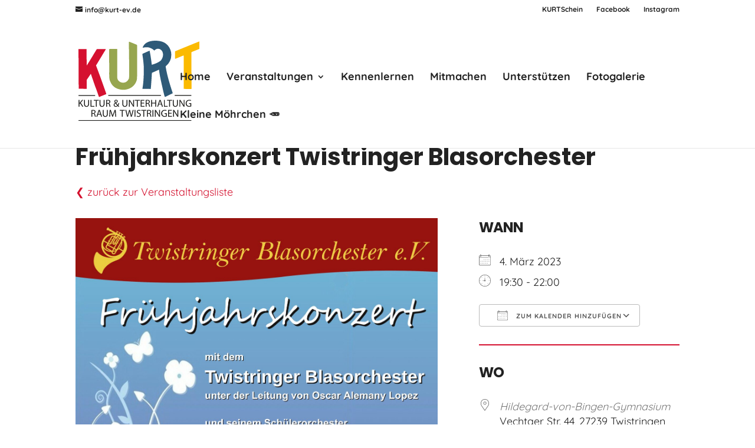

--- FILE ---
content_type: text/css
request_url: https://kurt-ev.de/wp-content/plugins/LocalFontsPlugin/assets/css/LocalFontsPlugin.css?ver=6.9
body_size: 386
content:
/* quicksand-regular - latin */
@font-face {
    font-family: 'Quicksand';
    font-style: normal;
    font-weight: 400;
    src: url('../fonts/quicksand-v28-latin-regular.eot');
    /* IE9 Compat Modes */
    src: local(''), url('../fonts/quicksand-v28-latin-regular.eot?#iefix') format('embedded-opentype'), /* IE6-IE8 */
    url('../fonts/quicksand-v28-latin-regular.woff2') format('woff2'), /* Super Modern Browsers */
    url('../fonts/quicksand-v28-latin-regular.woff') format('woff'), /* Modern Browsers */
    url('../fonts/quicksand-v28-latin-regular.ttf') format('truetype'), /* Safari, Android, iOS */
    url('../fonts/quicksand-v28-latin-regular.svg#Quicksand') format('svg');
    /* Legacy iOS */
}

/* quicksand-700 - latin */
@font-face {
    font-family: 'Quicksand';
    font-style: normal;
    font-weight: 700;
    src: url('../fonts/quicksand-v28-latin-700.eot');
    /* IE9 Compat Modes */
    src: local(''), url('../fonts/quicksand-v28-latin-700.eot?#iefix') format('embedded-opentype'), /* IE6-IE8 */
    url('../fonts/quicksand-v28-latin-700.woff2') format('woff2'), /* Super Modern Browsers */
    url('../fonts/quicksand-v28-latin-700.woff') format('woff'), /* Modern Browsers */
    url('../fonts/quicksand-v28-latin-700.ttf') format('truetype'), /* Safari, Android, iOS */
    url('../fonts/quicksand-v28-latin-700.svg#Quicksand') format('svg');
    /* Legacy iOS */
}

/* poppins-regular - latin */
@font-face {
    font-family: 'Poppins';
    font-style: normal;
    font-weight: 400;
    src: url('../fonts/poppins-v19-latin-regular.eot');
    /* IE9 Compat Modes */
    src: local(''), url('../fonts/poppins-v19-latin-regular.eot?#iefix') format('embedded-opentype'), /* IE6-IE8 */
    url('../fonts/poppins-v19-latin-regular.woff2') format('woff2'), /* Super Modern Browsers */
    url('../fonts/poppins-v19-latin-regular.woff') format('woff'), /* Modern Browsers */
    url('../fonts/poppins-v19-latin-regular.ttf') format('truetype'), /* Safari, Android, iOS */
    url('../fonts/poppins-v19-latin-regular.svg#Poppins') format('svg');
    /* Legacy iOS */
}

/* poppins-700 - latin */
@font-face {
    font-family: 'Poppins';
    font-style: normal;
    font-weight: 700;
    src: url('../fonts/poppins-v19-latin-700.eot');
    /* IE9 Compat Modes */
    src: local(''), url('../fonts/poppins-v19-latin-700.eot?#iefix') format('embedded-opentype'), /* IE6-IE8 */
    url('../fonts/poppins-v19-latin-700.woff2') format('woff2'), /* Super Modern Browsers */
    url('../fonts/poppins-v19-latin-700.woff') format('woff'), /* Modern Browsers */
    url('../fonts/poppins-v19-latin-700.ttf') format('truetype'), /* Safari, Android, iOS */
    url('../fonts/poppins-v19-latin-700.svg#Poppins') format('svg');
    /* Legacy iOS */
}

--- FILE ---
content_type: text/css
request_url: https://kurt-ev.de/wp-content/themes/divi-child/style.css?ver=4.27.5
body_size: 3999
content:
/*
 Theme Name:     Divi Child
 Template:       Divi
*/


/* =Theme customization starts here
------------------------------------------------------- */

:root {
    --font-family: 'Quicksand', sans-serif;
    --font-family-headline: 'Poppins', sans-serif;
    --base-color-red: #d51130;
    --base-color-blue: #2e5a78;
    --base-color-green: #97a64f;
    --base-color-yellow: #fbba00;
    --text-color: #222;
  }

body {
	font-family: var(--font-family);
}

#top-header .container {
    padding-top: 0;
}

#et-info, #et-secondary-menu>ul>li a {
    padding: 10px 0 0 0;
}

#et-secondary-nav li {
    margin-right: 20px;
}

body:not(.et-tb) #main-content .container, body:not(.et-tb-has-header) #main-content .container {
    padding-top: 30px;
    padding-bottom: 60px;
}

#logo-kleine-moehrchen {
    position: relative;
    top: 30px;
    margin-left: 10px;
}

#logo-kleine-moehrchen img {
    width: auto;
    height: 68px;
}

@media (max-width: 1200px) {
    .et_pb_svg_logo #logo {
        max-width: none !important;
        height: 43px !important;
    }
    #logo-kleine-moehrchen {
        top: 17px;
    }
    #logo-kleine-moehrchen img {
        height: 43px;
    }
}

#main-header.et-fixed-header #logo-kleine-moehrchen {
    top: 11px !important;
}

#main-header.et-fixed-header #logo-kleine-moehrchen img {
    height: 32px !important;
}

/*** Take out the divider line between content and sidebar ***/
#main-content .container:before {
    background: none;
}

/*** Hide Sidebar ***/
#sidebar {
    display:none;
}

/*** Expand the content area to fullwidth ***/
@media (min-width: 981px) {
    #left-area {
        width: 100%;
        padding: 23px 0px 0px !important;
        float: none !important;
    }
}

body #main-header, body #et-top-navigation {
    font-family: var(--font-family);
    font-weight: bold;
}

.nav li ul {
	padding: 10px 0;
	margin-top: -30px;
}

#top-menu li li a {
	padding: 6px 0;
    width: 240px;
    font-weight: normal;
}

html body h1, html body h2, html body h3, html body h4, html body  h5, html body h6 {
	font-family: var(--font-family-headline);
	font-weight: bold !important;
}

.et-l--footer .sub-menu {
	display: none !important;
}

.et-l--footer .et-menu .menu-item-has-children > a:first-child::after {
	display: none;
}

.et_pb_menu .et_pb_menu__menu {
    flex: 0 !important;
}

.mobile_menu_bar::before, .mobile_menu_bar::after, #top-menu li.current-menu-ancestor > a, #top-menu li.current-menu-item > a {
	color: #d4112f;
}

.et_mobile_menu {
	border-color: #d4112f;
}

body h1, body h1.et_pb_contact_main_title, body .et_pb_title_container h1 {
    font-size: 40px;
}

.back {
    margin-top: -10px;
    margin-bottom: 30px;
}

.button-primary, .btn-primary {
    font-size: 18px;
    background-color: #d4112f;
    color: #ffffff;
    border-width: 0px!important;
    border-radius: 35px;
    font-weight: bold;
    font-style: normal;
    text-transform: none;
    text-decoration: none;
    padding-top: 10px;
    padding-right: 40px;
    padding-bottom: 10px;
    padding-left: 40px;
    box-shadow: 0px 12px 18px -6px rgb(0 0 0 / 12%);
    transition: all 300ms ease 0ms;
    display: inline-block;
    border: 2px solid;
    line-height: 1.7em!important;
    transition-property: all!important;
    height: auto;
}

.button-primary:hover, .btn-primary:hover {
    color: #000000!important;
    background-color: #fbb900;
    border: 2px solid transparent;
}

.img-scale-fix img {
	transform: scale(1.05);
}

@media (max-width: 600px) {
    body h1, body h1.et_pb_contact_main_title, body .et_pb_title_container h1 {
        font-size: 30px;
    }
	body .et_pb_text_0 h1 {
		font-size: 30px;
	}
	body h2, body .product .related h2, body .et_pb_column_1_2 .et_quote_content blockquote p {
		font-size: 26px;
	}
	body h3 {
		font-size: 26px;
	}
	body .et_pb_button {
		padding-left: 20px !important;
		padding-right: 20px !important;
	}
	body .et_pb_column--with-menu {
		display: none;
	}
	.home-first-row {
		display: flex;
		flex-direction: column-reverse;
	}
    .et_pb_row {
        width: 88%;
    }
}


/******************************************************* */
/* Events Manager */
/******************************************************* */

.em {
	--font-family: 'Quicksand', sans-serif;
    --font-size: 18px;
	--accent-hue: 351;
    --accent-s: 85%;
    --accent-l: 45%;
    --default-color: #222;
    --line-height: 1.6em;
}

.em.em-calendar {
    --nav-color: var(--text-color);
    --nav-border: 1px solid #ccc;
    --nav-background: none;
    --event-border-color: #ccc;
    --event-background-color: #ccc;
    --event-color: #fff;
    --header-border: 1px solid #ccc;
    --header-background: transparent;
    --header-color: var(--text-color);
    --date-box-border: 1px solid #ccc;
    --date-color: var(--text-color);
    --date-background: #fff;
    --date-border-color: var(--base-color-red);
    --date-border: 1px solid var(--date-border-color);
    --date-today-color: #fff;
    --date-today-background: #aaa;
    --date-today-border: 1px solid #ccc;
    --date-more-color: var(--nav-color);
    --calendar-background: #fff;
    --counter-background: #F36752;
}

.em.pixelbones h1, .em.pixelbones h2, .em.pixelbones h3, .em.pixelbones h4, .em.pixelbones h5, .em.pixelbones h6 {
    font-weight: bold !important;
    margin-bottom: 15px !important;
}

.em.em-list {
    grid-gap: 0;
}

.em.em-list .em-item .em-item-info {
    padding: 0 0 0 26px;
    border-left: 4px solid var(--base-color-red) !important;
}

.em.em-list .em-item {
	border-top: solid 2px #000;
    border-top: solid 1px #ccc;
    padding: 40px 0;
}

.em.em-list .em-item .em-item-info h3.em-item-title a:hover {
    text-decoration: underline;
}

.em.em-list .em-item .em-item-image {
    padding-right: 30px;
    line-height: 0;
}

.em.em-list .em-item .em-flag {
    display: inline-block;
    font-size: 11px;
    padding: 4px 10px;
    text-transform: uppercase;
    border-radius: 3px;
    margin-right: 10px;
    font-weight: normal;
    position: relative;
    top: -5px;
    letter-spacing: normal;
}

.em.em-list .em-item .em-flag.is-kurt {
    background: var(--base-color-red);
    color: #fff;
}

.em.em-list .em-item .em-flag.is-private {
    background: var(--base-color-yellow);
    color: var(--text-color);
}

.em.em-list .em-item .em-item-info .em-item-meta {
    font-size: 16px;
    line-height: 1.3em;
}

.em.em-list .em-item .em-item-info .em-item-desc {
    position: relative;
    top: -10px;
}

.em.em-list.size-small .em-item {
    border: 0;
    padding: 15px;
    box-shadow: none;
    background: #f0f0f0;
    border-radius: 10px;
}

.em.em-item .em-item-meta .em-item-meta-line, .em.em-list .em-item .em-item-meta .em-item-meta-line, .em.em-list-widget .em-item .em-item-meta .em-item-meta-line {
    line-height: 140%;
}

.em.em-item .em-item-image img, .em.em-list .em-item .em-item-image img {
    padding: 0;
}

.em.em-item.em-item-single .em-item-header {
    display: grid;
    grid-template-columns: 60% auto;
    grid-gap: 70px;
}

.em.em-item.em-item-single .em-item-image {
    order: 1;
    height: auto;
    margin-bottom: 40px;
}

.em.em-item.em-item-single .em-item-image img {
    padding: 0 !important;
    border: 0 !important;
}

.em.em-item.em-item-single .em-item-meta {
    display: block;
}

.em.em-item.em-item-single .em-item-meta > section {
    flex: none;
}

.em.em-item.em-item-single .em-item-meta > section + section {
    border-top: solid 2px var(--base-color-red);
    padding-top: 30px;
    margin-top: 30px;
}

.em.em-item.em-item-single .em-item-meta > section section {
    margin-bottom: 0;
}

.em.em-item.em-item-single .em-item-meta h3 {
    font-size: calc(var(--font-size) + 6px)!important;
    font-weight: bold;
    text-transform: normal;
}

@media (max-width: 599px) {
    .em.em-list {
        grid-gap: 25px;
    }
    .em.em-list.size-small .em-item .em-item-info {
        border: 0;
        padding: 0;
    }
    .em.pixelbones h3 {
        font-size: calc(var(--font-size) + 8px)!important;
        margin-bottom: 15px !important;
    }
}

@media (min-width: 600px) {
	.em.pixelbones h3 {
    	font-size: calc(var(--font-size) + 8px)!important;
        margin-bottom: 20px !important;
	}
}

.em.em-calendar .em-cal-head>div {
    font-family: var(--font-family-headline);
    font-weight: bold;
}

.em.em-calendar .em-cal-body .em-cal-day .em-cal-day-date.em-cal-day-date a, .em.em-calendar .em-cal-body .em-cal-day .em-cal-day-date.em-cal-day-date span {
    font-family: var(--font-family-headline);
    font-weight: bold;
    line-height: 140%;
}

.em.em-calendar .em-cal-body .em-cal-day.eventful .em-cal-day-date a, .em.em-calendar .em-cal-body .em-cal-day.eventful-post .em-cal-day-date a, .em.em-calendar .em-cal-body .em-cal-day.eventful-pre .em-cal-day-date a {
    color: var(--base-color-red) !important;
}

.em.em-calendar .em-cal-body.event-style-pill .em-cal-event>div {
    line-height: 140%;
}

.em.em-calendar .em-cal-body .em-cal-day.eventful .em-cal-day-date a, .em.em-calendar .em-cal-body .em-cal-day.eventful-post .em-cal-day-date a, .em.em-calendar .em-cal-body .em-cal-day.eventful-pre .em-cal-day-date a {
    border: solid 1px var(--base-color-red) !important;
}

.em-modal-popup .em-item-name {
    font-family: var(--font-family-headline);
    font-weight: bold;
}

.em-modal-popup .em-item-meta {
    font-size: 0.8em;
    line-height: 150%;
}

.em-osm-map.leaflet-container {
    width: 100% !important;
    height: 500px !important;
}

.em-location-page {
    display: grid;
    grid-template-columns: 40% 60%;
    grid-gap: 60px;
}

.em-location-content section + section {
    margin-top: 30px;
}

.em-event-editor {
    font-size: 1rem;
}

section.em-event-editor-section:not(.event-form-submit), .event-form-details {
    background: #f5f5f5;
    padding: 30px;
}

.em-event-editor-section.event-form-image {

}

.em-event-editor .event-form-where, .em-event-editor .event-form-bookings {
    display: none;
}

.em-event-editor > section + section {
    margin-top: 30px;
}

.em-event-editor h3 {
    font-size: 1.2rem;
    margin-bottom: 10px;
}

.em-event-editor input[type="text"], .em-event-editor textarea {
    padding: 5px 8px;
    font-size: 1rem;
    width: 100%;
}

.em-event-editor .em-event-dates label {
    display: block;
}

.em-event-editor input.em-date-input {
    width: 230px;
}

.em-event-editor input.em-time-input {
    width: 100px;
}

.em-event-editor input[type="checkbox"] {
    width: 20px;
    height: 20px;
    position: relative;
    bottom: -5px;
}

.em-event-editor .input {
    font-size: 1rem;
}

.em-event-editor #event-date-explanation {
    display: block;
    margin-top: 5px;
    color: #888;
    font-size: 0.85rem;
}

.em-event-editor .input > div + div {
    margin-top: 10px;
}

.em-event-editor .em-time-range fieldset {
    margin-bottom: 10px;
}

.em-event-editor .event-extra-details {
    margin-top: 20px;
}

.input-field-data_privacy_consent {
    margin-top: 30px;
}

.event-form-submit {
    padding: 0 !important;
    background: none !important;
    margin-top: 30px;
}


/******************************************************* */
/* FooGallery */
/******************************************************* */

.foogallery-album-gallery-list .foogallery-pile h3 {
	font-size: 20px;
	padding: 10px 5px 0 5px;
	opacity: 1;
}

.foogallery-album-gallery-list .foogallery-pile h3 span {
	font-weight: normal;
}

.foogallery-album-header {
	margin-top: -15px;
}

.foogallery-album-header > a {
	display: block;
	font-size: 0.9rem;
	margin-bottom: 5px;
}

.fg-default.fg-gutter-15 {
	margin: 15px -15px -15px -15px;
}


/******************************************************* */
/* AS Verein */
/******************************************************* */

.entry-content + .form-group {
    margin-top: 15px;
}

.asverein-form-container {
    background: #f5f5f5;
    padding: 30px;
}

.asverein-form-container .mb-3 {
    margin-top: 10px;
}

.asverein-form-container > *:last-child {
    margin-top: 30px;
}

.asverein-form-container h4 {
    font-size: 1.3rem;
    margin: 0 0 12px 0;
}

.asverein-form-container .row + h4:before {
    position: absolute;
    content: "";
    border: none;
    background: #fff;
    height: 1px;
    line-height: 1px;
    font-size: 1px;
    margin: 30px -30px;
}

.asverein-form-container .row + h4, .asverein-form-container .row + .row {
    margin-top: 40px;
}

.asverein-form-container hr {
    display: none;
}

.asverein-form-container label {
    display: block;
    font-size: 1rem;
}

.asverein-form-container label.required:after {
    content: " *";
    color: #ff0000;
}

.asverein-form-container .error {
    display: block;
    font-size: 0.9rem;
    color: #ff0000;
}

.asverein-form-container input[type="text"], .asverein-form-container input[type="password"], .asverein-form-container input[type="email"], .asverein-form-container select, .asverein-form-container textarea {
    padding: 5px 8px;
    font-size: 1rem;
    width: 100%;
}

.asverein-container-pflichtfelder p {
    font-size: 0.9rem;
    margin-top: 10px;
}

.asverein-container-pflichtfelder p:before {
    content: "* ";
    color: #ff0000;
}


/******************************************************* */
/* CleverReach */
/******************************************************* */

.cr-mail-responsive, .cr-mail-responsive * {box-sizing: unset;}
.cr_site{margin:0;padding:75px 0 0 0;text-align:center;background-color:#eeeeee;}
.cr_font{font-size: 14px;font-family: Arial;}
.cr_page{width: 100% !important;max-width:640px}
.cr_body{box-shadow: 0px 0px 14px 0px rgba(51,51,51,0.4);border-radius:8px;line-height:150%;font-family:Helvetica;font-size:12px;color:#333333; padding-top:15px; padding-bottom:15px;}
.cr_body h2, .cr_header h2{font-size:22px;line-height:28px;margin:0 0 10px 0;}
.cr_body h1, .cr_header h2{font-size:28px;margin-bottom:15px;padding:0;margin-top:0;}
.wrapper, .cr_page{margin:0 auto 10px auto;text-align:left;}
.cr_header{text-align:center;background: transparent !Important;}
.cr_header img {max-width: 100%;}
.cr_body label, .cr_body .label{float:none;clear:both;display:inline-block;width:auto;margin-top:8px;text-align:left;font-weight:bold;position:relative;}
.cr_body .no-label{font-weight: normal;}
.cr_body #editable_content{padding:20px;}
.editable-content {padding:20px}
.cr_button{display:inline-block;font-family:'Helvetica', Arial, sans-serif;width:auto;white-space:nowrap;height:32px;margin:5px 0;padding:0 22px;text-decoration:none;text-align:center;font-weight:bold;font-style:normal;font-size:15px;line-height:32px;cursor:pointer;border:0;-moz-border-radius:4px;border-radius:4px;-webkit-border-radius:4px;vertical-align:top;}
.cr_button{background-color:#333;color:#ffffff;}
.cr_button:hover,.cr_button-small:hover{opacity:0.7;filter:alpha(opacity=70);}
.powered{padding:20px 0;width:560px;margin:0 auto;}
.cr_ipe_item {width: auto !important; }
.cr_ipe_item label{line-height:150%;font-size:14px;}
.cr_ipe_item textarea{background: none repeat scroll 0 0 #ffffff;border-radius:3px;border: 1px solid #ccc;font-family: Helvetica;font-size: 16px;}
.cr_ipe_item input{background: none repeat scroll 0 0 #ffffff;border-radius:3px;border: 1px solid #ccc;padding: 12px;font-family: Helvetica;font-size: 16px;}
.cr_ipe_item select{background: none repeat scroll 0 0 #ffffff;border-radius:3px;border: 1px solid #ccc;padding: 12px !Important;display: block;margin: 0;padding: 5px;width: 100%;font-family: Helvetica;font-size: 16px;}
.cr_ipe_item input.cr_ipe_radio, input.cr_ipe_checkbox{-moz-binding: none;-moz-box-sizing: border-box;background-color: -moz-field !important;border: 2px inset ThreeDFace !important;color: -moz-fieldtext !important;cursor: default;height: 13px;padding: 0 !important;width: 13px;}
.cr_ipe_item input.cr_ipe_radio{-moz-appearance: radio;border-radius: 100% 100% 100% 100% !important;margin: 3px 3px 0 5px;}
.cr_ipe_item{margin: 0px 10px; padding: 0px 10px;}
.submit_container{text-align:center}
.cr_ipe_item.inactive{display:none;}
.imprint{font-size:0.8em;}
.cr_captcha{padding-left:130px;}
.cr_error{font-size:1.1em;padding:10px;}
.clever_form_error{background-color:#f99; color:#000; border:1px solid #f22 !important}
.clever_form_note {margin:26px 0 0 3px;position:absolute;display:inline; padding: 2px 4px; font-weight:bold;background-color:#f2ecb5; color:#000; font-size:12px !important;  }
.cr_form-flex{display: flex;}
.cr_form-flex>.cr_form-inputgroup{flex-grow:1;margin-right: 5px;}
.cr_form-flex>.cr_form-inputgroup:last-child{margin-right: 0px;}
.cr_form-flex input{width:100%;}

.cr_site {background-color:#eee;}
.cr_header {color:#000000;}
.cr_body {background-color:#ffffff;font-size:12px;color:#000000;}
.cr_hr {background-color:#ccc;}
.cr_site a {color:#0084ff;}
.imprint{color:#000;}

.cr_site {background-color:#e6253f;}
.cr_body {color:#333333;background-color:#ffffff;}
.cr_header {color:#333333;}
.cr_hr {background-color:#ccc;}
.cr_site a {color:#0084ff;}
.imprint {color:#333333;}
.cr_page {width:auto;}
.cr_button {background-color:#e6253f;}

/* Button-Module nebeneinander */
.inline-buttons .et_pb_button_module_wrapper { display: inline-block; margin: 0 15px; }

--- FILE ---
content_type: image/svg+xml
request_url: https://kurt-ev.de/wp-content/uploads/2022/03/logo-kurt.svg
body_size: 3531
content:
<svg xmlns="http://www.w3.org/2000/svg" viewBox="0 0 196.73 131.41"><path d="M.16,96.94H1.6v5.36h0c.29-.43.59-.83.87-1.19l3.4-4.17H7.7l-4,4.71L8,108.05H6.31l-3.66-5.46-1,1.22v4.24H.16Z" style="fill:#1d1d1b"/><path d="M10.53,96.94v6.58c0,2.48,1.1,3.54,2.59,3.54,1.65,0,2.7-1.09,2.7-3.54V96.94h1.45v6.48c0,3.41-1.8,4.81-4.2,4.81s-4-1.3-4-4.75V96.94Z" style="fill:#1d1d1b"/><path d="M19.76,96.94h1.43v9.9h4.75v1.21H19.76Z" style="fill:#1d1d1b"/><path d="M28.21,98.16H24.83V96.94h8.23v1.22h-3.4v9.89H28.21Z" style="fill:#1d1d1b"/><path d="M35.73,96.94v6.58c0,2.48,1.1,3.54,2.58,3.54C40,107.06,41,106,41,103.52V96.94h1.45v6.48c0,3.41-1.8,4.81-4.2,4.81s-4-1.3-4-4.75V96.94Z" style="fill:#1d1d1b"/><path d="M45,97.09a14.72,14.72,0,0,1,2.75-.23,4.56,4.56,0,0,1,3.21.9,2.79,2.79,0,0,1,.87,2.11,2.92,2.92,0,0,1-2.09,2.84v.05A2.73,2.73,0,0,1,51.33,105a18.44,18.44,0,0,0,.86,3H50.71a14.45,14.45,0,0,1-.74-2.66c-.33-1.53-.93-2.11-2.23-2.16H46.39v4.82H45Zm1.43,5.06h1.47c1.53,0,2.5-.84,2.5-2.11,0-1.44-1-2.06-2.55-2.08a6.24,6.24,0,0,0-1.42.13Z" style="fill:#1d1d1b"/><path d="M64.88,108.05l-1-1.09a4.53,4.53,0,0,1-3.24,1.27,3.14,3.14,0,0,1-3.41-3.12,3.64,3.64,0,0,1,2.17-3.24v-.05a3.8,3.8,0,0,1-.92-2.33,2.69,2.69,0,0,1,2.82-2.73,2.31,2.31,0,0,1,2.45,2.36c0,1.17-.67,2.09-2.44,3v0c.94,1.09,2,2.31,2.7,3.1A8.14,8.14,0,0,0,65.05,102h1.31a8.46,8.46,0,0,1-1.59,4.11c.59.62,1.17,1.25,1.82,2Zm-1.75-1.91c-.65-.73-1.89-2.08-3.13-3.5a2.74,2.74,0,0,0-1.43,2.26,2.19,2.19,0,0,0,2.27,2.24A3.1,3.1,0,0,0,63.13,106.14Zm-3.37-6.78a3.14,3.14,0,0,0,.84,2c1.12-.65,1.84-1.24,1.84-2.18a1.31,1.31,0,0,0-1.28-1.43A1.44,1.44,0,0,0,59.76,99.36Z" style="fill:#1d1d1b"/><path d="M72.82,96.94v6.58c0,2.48,1.11,3.54,2.59,3.54,1.65,0,2.7-1.09,2.7-3.54V96.94h1.45v6.48c0,3.41-1.79,4.81-4.2,4.81s-4-1.3-4-4.75V96.94Z" style="fill:#1d1d1b"/><path d="M82.05,108.05V96.94h1.57l3.56,5.62a32,32,0,0,1,2,3.61l0,0c-.14-1.48-.17-2.83-.17-4.56V96.94h1.35v11.11H88.94l-3.53-5.64a35.66,35.66,0,0,1-2.07-3.71l0,0c.08,1.4.11,2.74.11,4.58v4.75Z" style="fill:#1d1d1b"/><path d="M95,98.16H91.63V96.94h8.22v1.22H96.46v9.89H95Z" style="fill:#1d1d1b"/><path d="M106.84,102.84h-4.32v4h4.81v1.21h-6.24V96.94h6v1.2h-4.57v3.51h4.32Z" style="fill:#1d1d1b"/><path d="M109.19,97.09a14.91,14.91,0,0,1,2.76-.23,4.56,4.56,0,0,1,3.21.9,2.79,2.79,0,0,1,.87,2.11,2.92,2.92,0,0,1-2.09,2.84v.05a2.73,2.73,0,0,1,1.63,2.24,18.44,18.44,0,0,0,.86,3H115a14.16,14.16,0,0,1-.75-2.66c-.32-1.53-.92-2.11-2.22-2.16h-1.35v4.82h-1.44Zm1.44,5.06h1.47c1.53,0,2.5-.84,2.5-2.11,0-1.44-1-2.06-2.55-2.08a6.24,6.24,0,0,0-1.42.13Z" style="fill:#1d1d1b"/><path d="M119.49,96.94v4.65h5.38V96.94h1.45v11.11h-1.45v-5.21h-5.38v5.21h-1.43V96.94Z" style="fill:#1d1d1b"/><path d="M130.6,104.55l-1.15,3.5H128l3.77-11.11h1.73l3.79,11.11h-1.53l-1.19-3.5Zm3.64-1.12-1.08-3.19c-.25-.73-.42-1.39-.58-2h0c-.17.66-.35,1.33-.56,2l-1.09,3.21Z" style="fill:#1d1d1b"/><path d="M138.89,96.94h1.43v9.9h4.75v1.21h-6.18Z" style="fill:#1d1d1b"/><path d="M147.35,98.16H144V96.94h8.22v1.22H148.8v9.89h-1.45Z" style="fill:#1d1d1b"/><path d="M154.86,96.94v6.58c0,2.48,1.1,3.54,2.59,3.54,1.65,0,2.7-1.09,2.7-3.54V96.94h1.45v6.48c0,3.41-1.8,4.81-4.2,4.81s-4-1.3-4-4.75V96.94Z" style="fill:#1d1d1b"/><path d="M164.09,108.05V96.94h1.56l3.56,5.62a30.66,30.66,0,0,1,2,3.61l0,0c-.13-1.48-.16-2.83-.16-4.56V96.94h1.35v11.11H171l-3.53-5.64a35.8,35.8,0,0,1-2.08-3.71l-.05,0c.09,1.4.12,2.74.12,4.58v4.75Z" style="fill:#1d1d1b"/><path d="M183.39,107.55a10.47,10.47,0,0,1-3.42.61,5.21,5.21,0,0,1-5.7-5.6c0-3.31,2.29-5.74,6-5.74a6.71,6.71,0,0,1,2.77.52l-.35,1.17a5.64,5.64,0,0,0-2.46-.48,4.15,4.15,0,0,0-4.46,4.46c0,2.82,1.7,4.49,4.28,4.49a4.79,4.79,0,0,0,1.92-.3v-3.31h-2.26v-1.16h3.66Z" style="fill:#1d1d1b"/><path d="M21,113.57a14.72,14.72,0,0,1,2.75-.23,4.56,4.56,0,0,1,3.21.9,2.79,2.79,0,0,1,.88,2.11,2.93,2.93,0,0,1-2.1,2.84v0a2.76,2.76,0,0,1,1.64,2.24,17.76,17.76,0,0,0,.85,3H26.78a14.45,14.45,0,0,1-.74-2.66c-.33-1.53-.92-2.11-2.23-2.16H22.46v4.82H21Zm1.43,5.06h1.47c1.53,0,2.5-.84,2.5-2.11,0-1.44-1-2.06-2.55-2.08a6.31,6.31,0,0,0-1.42.13Z" style="fill:#1d1d1b"/><path d="M31.76,121l-1.16,3.5H29.12l3.77-11.11h1.73l3.79,11.11H36.88L35.7,121Zm3.64-1.12-1.09-3.19c-.25-.73-.41-1.39-.58-2h0c-.16.66-.34,1.33-.56,2l-1.09,3.21Z" style="fill:#1d1d1b"/><path d="M41,113.42V120c0,2.48,1.1,3.54,2.59,3.54s2.7-1.09,2.7-3.54v-6.58h1.45v6.48c0,3.41-1.8,4.81-4.2,4.81s-4-1.3-4-4.75v-6.54Z" style="fill:#1d1d1b"/><path d="M59.61,119.65c-.09-1.55-.18-3.41-.17-4.8h0c-.38,1.31-.84,2.69-1.4,4.22l-2,5.39H54.94l-1.79-5.29c-.53-1.56-1-3-1.29-4.32h0c0,1.39-.12,3.25-.22,4.91l-.29,4.77H50l.78-11.11h1.82l1.9,5.37c.46,1.37.84,2.59,1.12,3.74h0c.28-1.12.67-2.34,1.17-3.74l2-5.37H60.6l.69,11.11h-1.4Z" style="fill:#1d1d1b"/><path d="M70.52,114.64H67.14v-1.22h8.22v1.22H72v9.89H70.52Z" style="fill:#1d1d1b"/><path d="M79.07,124.53l-2.82-11.11h1.52L79.09,119c.33,1.38.62,2.77.82,3.84h0c.18-1.11.53-2.42.91-3.86l1.48-5.6h1.5l1.35,5.64c.32,1.31.61,2.63.78,3.8h0c.23-1.22.55-2.45.89-3.84l1.47-5.6h1.46l-3.14,11.11h-1.5l-1.4-5.79a32.65,32.65,0,0,1-.73-3.62h0a35.87,35.87,0,0,1-.86,3.62l-1.58,5.79Z" style="fill:#1d1d1b"/><path d="M92.63,113.42v11.11H91.2V113.42Z" style="fill:#1d1d1b"/><path d="M94.94,122.78a5,5,0,0,0,2.57.72c1.47,0,2.32-.77,2.32-1.89s-.59-1.63-2.09-2.21c-1.81-.64-2.93-1.58-2.93-3.15,0-1.73,1.43-3,3.59-3a5.08,5.08,0,0,1,2.46.54l-.4,1.17a4.37,4.37,0,0,0-2.11-.53c-1.52,0-2.09.91-2.09,1.67,0,1,.67,1.55,2.21,2.14,1.88.73,2.83,1.63,2.83,3.26s-1.27,3.2-3.89,3.2a5.67,5.67,0,0,1-2.83-.71Z" style="fill:#1d1d1b"/><path d="M105.37,114.64H102v-1.22h8.23v1.22h-3.4v9.89h-1.45Z" style="fill:#1d1d1b"/><path d="M111.45,113.57a14.88,14.88,0,0,1,2.75-.23,4.58,4.58,0,0,1,3.22.9,2.79,2.79,0,0,1,.87,2.11,2.92,2.92,0,0,1-2.09,2.84v0a2.73,2.73,0,0,1,1.63,2.24,17.46,17.46,0,0,0,.86,3H117.2a15.35,15.35,0,0,1-.74-2.66c-.33-1.53-.92-2.11-2.22-2.16h-1.35v4.82h-1.44Zm1.44,5.06h1.46c1.54,0,2.51-.84,2.51-2.11,0-1.44-1-2.06-2.56-2.08a6.2,6.2,0,0,0-1.41.13Z" style="fill:#1d1d1b"/><path d="M121.75,113.42v11.11h-1.43V113.42Z" style="fill:#1d1d1b"/><path d="M124.26,124.53V113.42h1.56l3.56,5.62a30.66,30.66,0,0,1,2,3.61l0,0c-.13-1.48-.17-2.83-.17-4.56v-4.65h1.36v11.11h-1.45l-3.53-5.64a34,34,0,0,1-2.08-3.71l-.05,0c.09,1.4.12,2.74.12,4.58v4.75Z" style="fill:#1d1d1b"/><path d="M143.56,124a10.47,10.47,0,0,1-3.42.61,5.21,5.21,0,0,1-5.7-5.6c0-3.31,2.29-5.74,6-5.74a6.71,6.71,0,0,1,2.77.52l-.35,1.17a5.67,5.67,0,0,0-2.46-.48A4.15,4.15,0,0,0,136,119c0,2.82,1.7,4.49,4.28,4.49a4.74,4.74,0,0,0,1.91-.3v-3.31H139.9v-1.16h3.66Z" style="fill:#1d1d1b"/><path d="M151.5,119.32h-4.32v4H152v1.21h-6.24V113.42h6v1.2h-4.57v3.51h4.32Z" style="fill:#1d1d1b"/><path d="M153.85,124.53V113.42h1.57L159,119a30.49,30.49,0,0,1,2,3.61l0,0c-.13-1.48-.17-2.83-.17-4.56v-4.65h1.35v11.11h-1.45l-3.52-5.64a34,34,0,0,1-2.08-3.71l0,0c.08,1.4.12,2.74.12,4.58v4.75Z" style="fill:#1d1d1b"/><rect x="0.1" y="89.1" width="27" height="1.28" style="fill:#1d1d1b"/><rect x="48.48" y="88.96" width="85.63" height="1.28" style="fill:#1d1d1b"/><rect x="156.42" y="88.96" width="27.06" height="1.28" style="fill:#1d1d1b"/><rect x="0.1" y="130.14" width="183.38" height="1.28" style="fill:#1d1d1b"/><path d="M13.28,14.39V26.64c0,1.31.09,13.28.09,13.56s.28.18.28.18c.19-.18,9.63-15.52,10-16.27s5.89-9.81,6-10,.28-.28.94-.28l12.62-.1a1.24,1.24,0,0,1,1,.19c.19.19,0,.66-.1.84s-2.15,3.56-2.8,4.59S29.45,39.26,28.89,40s-.28.75-.18.94,7.57,20.38,7.85,21.31C36.84,63,45,86,45.16,86.76s-.18.84-.46.94S34.32,91.91,34.13,92s-.65.28-.84-.09S29,79.28,27.86,76.57s-7.57-22-7.66-22.16-.1-.37-.28,0S14.59,62.54,14,63.29a3.36,3.36,0,0,0-.57,1.22s.1,5.52.1,6-.1,6.27-.1,7.3,0,.93-.28,1-11.12-.19-12-.19-.75.19-.75-1.12S.19,48.15.19,45.81.09,15.23,0,14.39s.19-.75,1-.75l11.5.09C13.28,13.73,13.18,14,13.28,14.39Z" style="fill:#d51130"/><path d="M63,14.39c.09.84.09,43.67.09,46.19s2.25,7.58,8.7,8.14,9.26-4.59,10.29-7c.93-2.24-.19-58.62-.19-59.28s.47-.75,1.12-.56,10.66,4.3,11.59,4.77.66,1.12.66,1.12c.19,2.71.09,38.15.09,38.15C95.56,64.13,94.62,65,94.62,65c-5,15.89-21.69,15.42-21.69,15.42-16.74-.46-20.57-11.59-22-15.61S50.12,49.27,50,47c0-2.05-.09-30.76-.09-32.16s1-1.31,1-1.31c1.12-.1,11.41-.1,11.41-.1C63.11,13.36,63,14.39,63,14.39Z" style="fill:#97a64f"/><path d="M115.75,17c1.78,8.13,3.18,20.38,3.28,21.5s.56.85.56.85c11.12-3.28,14.49-7.11,14.49-7.11,5.33-6.92,4-14.87-.84-17.86s-9.16.75-9.45,1.4-.84.1-.84.1c-3.08-2.9-4.3-3.09-7.48-4.4s-9.25-.47-10.19,0-.75-.19-.75-.19a5.54,5.54,0,0,1,.56-1.87C110.61-2.07,128.56.18,128.56.18c21.32,1.4,22.26,21,22.26,21a24.09,24.09,0,0,1-8.6,20.29c-.85.74-.38,1.31-.38,1.31,2.53,17.2,10.38,39.83,11,41.7.65,2.06-.1,1.87-.57,2.06s-9.35,4.58-10.56,5.14a1.09,1.09,0,0,1-1.69-.56c-.56-1.59-2.24-8.6-5.42-23s-3.27-18.24-3.46-19.64-.93-.75-.93-.75c-.38.28-9.73,4.4-10.48,4.77s-.46.75-.46.75c.09,2.43-1.5,23.94-1.69,25s-.65.75-1.21.75l-11.69-.09c-1,0-.56-.94-.56-.94v-.18c2.15-11.79,2.15-29.74,2.15-29.74.19-10-2.25-24.78-2.34-25.71s.47-1,.47-1c.75-.38,10.47-4.68,10.47-4.68A.5.5,0,0,1,115.75,17Z" style="fill:#2e5a78"/><path d="M196.17,1.39c.28-.09.56-.18.56.28V13.08c0,.37-.19.28-.47.47s-11.5,4.67-12,4.95-.56.56-.56.56c-.09,1.22,0,31.24,0,33.48v26c0,.66-.37.57-.47.57s-3.55.09-4.49.09-6.35-.28-7.1-.28a.65.65,0,0,1-.56-.84c-.1-1-.1-19.73,0-24.5S171,26.08,171,25s-.37-.75-.37-.75c-.38.09-11.6,4.86-12.72,5.23s-.84-.37-.84-.37c-.19-.94-.09-9.44-.09-10.85s.46-1,.46-1C159,16.45,195.88,1.39,196.17,1.39Z" style="fill:#fbba00"/></svg>

--- FILE ---
content_type: image/svg+xml
request_url: https://kurt-ev.de/wp-content/uploads/2022/03/logo-kurt.svg
body_size: 3531
content:
<svg xmlns="http://www.w3.org/2000/svg" viewBox="0 0 196.73 131.41"><path d="M.16,96.94H1.6v5.36h0c.29-.43.59-.83.87-1.19l3.4-4.17H7.7l-4,4.71L8,108.05H6.31l-3.66-5.46-1,1.22v4.24H.16Z" style="fill:#1d1d1b"/><path d="M10.53,96.94v6.58c0,2.48,1.1,3.54,2.59,3.54,1.65,0,2.7-1.09,2.7-3.54V96.94h1.45v6.48c0,3.41-1.8,4.81-4.2,4.81s-4-1.3-4-4.75V96.94Z" style="fill:#1d1d1b"/><path d="M19.76,96.94h1.43v9.9h4.75v1.21H19.76Z" style="fill:#1d1d1b"/><path d="M28.21,98.16H24.83V96.94h8.23v1.22h-3.4v9.89H28.21Z" style="fill:#1d1d1b"/><path d="M35.73,96.94v6.58c0,2.48,1.1,3.54,2.58,3.54C40,107.06,41,106,41,103.52V96.94h1.45v6.48c0,3.41-1.8,4.81-4.2,4.81s-4-1.3-4-4.75V96.94Z" style="fill:#1d1d1b"/><path d="M45,97.09a14.72,14.72,0,0,1,2.75-.23,4.56,4.56,0,0,1,3.21.9,2.79,2.79,0,0,1,.87,2.11,2.92,2.92,0,0,1-2.09,2.84v.05A2.73,2.73,0,0,1,51.33,105a18.44,18.44,0,0,0,.86,3H50.71a14.45,14.45,0,0,1-.74-2.66c-.33-1.53-.93-2.11-2.23-2.16H46.39v4.82H45Zm1.43,5.06h1.47c1.53,0,2.5-.84,2.5-2.11,0-1.44-1-2.06-2.55-2.08a6.24,6.24,0,0,0-1.42.13Z" style="fill:#1d1d1b"/><path d="M64.88,108.05l-1-1.09a4.53,4.53,0,0,1-3.24,1.27,3.14,3.14,0,0,1-3.41-3.12,3.64,3.64,0,0,1,2.17-3.24v-.05a3.8,3.8,0,0,1-.92-2.33,2.69,2.69,0,0,1,2.82-2.73,2.31,2.31,0,0,1,2.45,2.36c0,1.17-.67,2.09-2.44,3v0c.94,1.09,2,2.31,2.7,3.1A8.14,8.14,0,0,0,65.05,102h1.31a8.46,8.46,0,0,1-1.59,4.11c.59.62,1.17,1.25,1.82,2Zm-1.75-1.91c-.65-.73-1.89-2.08-3.13-3.5a2.74,2.74,0,0,0-1.43,2.26,2.19,2.19,0,0,0,2.27,2.24A3.1,3.1,0,0,0,63.13,106.14Zm-3.37-6.78a3.14,3.14,0,0,0,.84,2c1.12-.65,1.84-1.24,1.84-2.18a1.31,1.31,0,0,0-1.28-1.43A1.44,1.44,0,0,0,59.76,99.36Z" style="fill:#1d1d1b"/><path d="M72.82,96.94v6.58c0,2.48,1.11,3.54,2.59,3.54,1.65,0,2.7-1.09,2.7-3.54V96.94h1.45v6.48c0,3.41-1.79,4.81-4.2,4.81s-4-1.3-4-4.75V96.94Z" style="fill:#1d1d1b"/><path d="M82.05,108.05V96.94h1.57l3.56,5.62a32,32,0,0,1,2,3.61l0,0c-.14-1.48-.17-2.83-.17-4.56V96.94h1.35v11.11H88.94l-3.53-5.64a35.66,35.66,0,0,1-2.07-3.71l0,0c.08,1.4.11,2.74.11,4.58v4.75Z" style="fill:#1d1d1b"/><path d="M95,98.16H91.63V96.94h8.22v1.22H96.46v9.89H95Z" style="fill:#1d1d1b"/><path d="M106.84,102.84h-4.32v4h4.81v1.21h-6.24V96.94h6v1.2h-4.57v3.51h4.32Z" style="fill:#1d1d1b"/><path d="M109.19,97.09a14.91,14.91,0,0,1,2.76-.23,4.56,4.56,0,0,1,3.21.9,2.79,2.79,0,0,1,.87,2.11,2.92,2.92,0,0,1-2.09,2.84v.05a2.73,2.73,0,0,1,1.63,2.24,18.44,18.44,0,0,0,.86,3H115a14.16,14.16,0,0,1-.75-2.66c-.32-1.53-.92-2.11-2.22-2.16h-1.35v4.82h-1.44Zm1.44,5.06h1.47c1.53,0,2.5-.84,2.5-2.11,0-1.44-1-2.06-2.55-2.08a6.24,6.24,0,0,0-1.42.13Z" style="fill:#1d1d1b"/><path d="M119.49,96.94v4.65h5.38V96.94h1.45v11.11h-1.45v-5.21h-5.38v5.21h-1.43V96.94Z" style="fill:#1d1d1b"/><path d="M130.6,104.55l-1.15,3.5H128l3.77-11.11h1.73l3.79,11.11h-1.53l-1.19-3.5Zm3.64-1.12-1.08-3.19c-.25-.73-.42-1.39-.58-2h0c-.17.66-.35,1.33-.56,2l-1.09,3.21Z" style="fill:#1d1d1b"/><path d="M138.89,96.94h1.43v9.9h4.75v1.21h-6.18Z" style="fill:#1d1d1b"/><path d="M147.35,98.16H144V96.94h8.22v1.22H148.8v9.89h-1.45Z" style="fill:#1d1d1b"/><path d="M154.86,96.94v6.58c0,2.48,1.1,3.54,2.59,3.54,1.65,0,2.7-1.09,2.7-3.54V96.94h1.45v6.48c0,3.41-1.8,4.81-4.2,4.81s-4-1.3-4-4.75V96.94Z" style="fill:#1d1d1b"/><path d="M164.09,108.05V96.94h1.56l3.56,5.62a30.66,30.66,0,0,1,2,3.61l0,0c-.13-1.48-.16-2.83-.16-4.56V96.94h1.35v11.11H171l-3.53-5.64a35.8,35.8,0,0,1-2.08-3.71l-.05,0c.09,1.4.12,2.74.12,4.58v4.75Z" style="fill:#1d1d1b"/><path d="M183.39,107.55a10.47,10.47,0,0,1-3.42.61,5.21,5.21,0,0,1-5.7-5.6c0-3.31,2.29-5.74,6-5.74a6.71,6.71,0,0,1,2.77.52l-.35,1.17a5.64,5.64,0,0,0-2.46-.48,4.15,4.15,0,0,0-4.46,4.46c0,2.82,1.7,4.49,4.28,4.49a4.79,4.79,0,0,0,1.92-.3v-3.31h-2.26v-1.16h3.66Z" style="fill:#1d1d1b"/><path d="M21,113.57a14.72,14.72,0,0,1,2.75-.23,4.56,4.56,0,0,1,3.21.9,2.79,2.79,0,0,1,.88,2.11,2.93,2.93,0,0,1-2.1,2.84v0a2.76,2.76,0,0,1,1.64,2.24,17.76,17.76,0,0,0,.85,3H26.78a14.45,14.45,0,0,1-.74-2.66c-.33-1.53-.92-2.11-2.23-2.16H22.46v4.82H21Zm1.43,5.06h1.47c1.53,0,2.5-.84,2.5-2.11,0-1.44-1-2.06-2.55-2.08a6.31,6.31,0,0,0-1.42.13Z" style="fill:#1d1d1b"/><path d="M31.76,121l-1.16,3.5H29.12l3.77-11.11h1.73l3.79,11.11H36.88L35.7,121Zm3.64-1.12-1.09-3.19c-.25-.73-.41-1.39-.58-2h0c-.16.66-.34,1.33-.56,2l-1.09,3.21Z" style="fill:#1d1d1b"/><path d="M41,113.42V120c0,2.48,1.1,3.54,2.59,3.54s2.7-1.09,2.7-3.54v-6.58h1.45v6.48c0,3.41-1.8,4.81-4.2,4.81s-4-1.3-4-4.75v-6.54Z" style="fill:#1d1d1b"/><path d="M59.61,119.65c-.09-1.55-.18-3.41-.17-4.8h0c-.38,1.31-.84,2.69-1.4,4.22l-2,5.39H54.94l-1.79-5.29c-.53-1.56-1-3-1.29-4.32h0c0,1.39-.12,3.25-.22,4.91l-.29,4.77H50l.78-11.11h1.82l1.9,5.37c.46,1.37.84,2.59,1.12,3.74h0c.28-1.12.67-2.34,1.17-3.74l2-5.37H60.6l.69,11.11h-1.4Z" style="fill:#1d1d1b"/><path d="M70.52,114.64H67.14v-1.22h8.22v1.22H72v9.89H70.52Z" style="fill:#1d1d1b"/><path d="M79.07,124.53l-2.82-11.11h1.52L79.09,119c.33,1.38.62,2.77.82,3.84h0c.18-1.11.53-2.42.91-3.86l1.48-5.6h1.5l1.35,5.64c.32,1.31.61,2.63.78,3.8h0c.23-1.22.55-2.45.89-3.84l1.47-5.6h1.46l-3.14,11.11h-1.5l-1.4-5.79a32.65,32.65,0,0,1-.73-3.62h0a35.87,35.87,0,0,1-.86,3.62l-1.58,5.79Z" style="fill:#1d1d1b"/><path d="M92.63,113.42v11.11H91.2V113.42Z" style="fill:#1d1d1b"/><path d="M94.94,122.78a5,5,0,0,0,2.57.72c1.47,0,2.32-.77,2.32-1.89s-.59-1.63-2.09-2.21c-1.81-.64-2.93-1.58-2.93-3.15,0-1.73,1.43-3,3.59-3a5.08,5.08,0,0,1,2.46.54l-.4,1.17a4.37,4.37,0,0,0-2.11-.53c-1.52,0-2.09.91-2.09,1.67,0,1,.67,1.55,2.21,2.14,1.88.73,2.83,1.63,2.83,3.26s-1.27,3.2-3.89,3.2a5.67,5.67,0,0,1-2.83-.71Z" style="fill:#1d1d1b"/><path d="M105.37,114.64H102v-1.22h8.23v1.22h-3.4v9.89h-1.45Z" style="fill:#1d1d1b"/><path d="M111.45,113.57a14.88,14.88,0,0,1,2.75-.23,4.58,4.58,0,0,1,3.22.9,2.79,2.79,0,0,1,.87,2.11,2.92,2.92,0,0,1-2.09,2.84v0a2.73,2.73,0,0,1,1.63,2.24,17.46,17.46,0,0,0,.86,3H117.2a15.35,15.35,0,0,1-.74-2.66c-.33-1.53-.92-2.11-2.22-2.16h-1.35v4.82h-1.44Zm1.44,5.06h1.46c1.54,0,2.51-.84,2.51-2.11,0-1.44-1-2.06-2.56-2.08a6.2,6.2,0,0,0-1.41.13Z" style="fill:#1d1d1b"/><path d="M121.75,113.42v11.11h-1.43V113.42Z" style="fill:#1d1d1b"/><path d="M124.26,124.53V113.42h1.56l3.56,5.62a30.66,30.66,0,0,1,2,3.61l0,0c-.13-1.48-.17-2.83-.17-4.56v-4.65h1.36v11.11h-1.45l-3.53-5.64a34,34,0,0,1-2.08-3.71l-.05,0c.09,1.4.12,2.74.12,4.58v4.75Z" style="fill:#1d1d1b"/><path d="M143.56,124a10.47,10.47,0,0,1-3.42.61,5.21,5.21,0,0,1-5.7-5.6c0-3.31,2.29-5.74,6-5.74a6.71,6.71,0,0,1,2.77.52l-.35,1.17a5.67,5.67,0,0,0-2.46-.48A4.15,4.15,0,0,0,136,119c0,2.82,1.7,4.49,4.28,4.49a4.74,4.74,0,0,0,1.91-.3v-3.31H139.9v-1.16h3.66Z" style="fill:#1d1d1b"/><path d="M151.5,119.32h-4.32v4H152v1.21h-6.24V113.42h6v1.2h-4.57v3.51h4.32Z" style="fill:#1d1d1b"/><path d="M153.85,124.53V113.42h1.57L159,119a30.49,30.49,0,0,1,2,3.61l0,0c-.13-1.48-.17-2.83-.17-4.56v-4.65h1.35v11.11h-1.45l-3.52-5.64a34,34,0,0,1-2.08-3.71l0,0c.08,1.4.12,2.74.12,4.58v4.75Z" style="fill:#1d1d1b"/><rect x="0.1" y="89.1" width="27" height="1.28" style="fill:#1d1d1b"/><rect x="48.48" y="88.96" width="85.63" height="1.28" style="fill:#1d1d1b"/><rect x="156.42" y="88.96" width="27.06" height="1.28" style="fill:#1d1d1b"/><rect x="0.1" y="130.14" width="183.38" height="1.28" style="fill:#1d1d1b"/><path d="M13.28,14.39V26.64c0,1.31.09,13.28.09,13.56s.28.18.28.18c.19-.18,9.63-15.52,10-16.27s5.89-9.81,6-10,.28-.28.94-.28l12.62-.1a1.24,1.24,0,0,1,1,.19c.19.19,0,.66-.1.84s-2.15,3.56-2.8,4.59S29.45,39.26,28.89,40s-.28.75-.18.94,7.57,20.38,7.85,21.31C36.84,63,45,86,45.16,86.76s-.18.84-.46.94S34.32,91.91,34.13,92s-.65.28-.84-.09S29,79.28,27.86,76.57s-7.57-22-7.66-22.16-.1-.37-.28,0S14.59,62.54,14,63.29a3.36,3.36,0,0,0-.57,1.22s.1,5.52.1,6-.1,6.27-.1,7.3,0,.93-.28,1-11.12-.19-12-.19-.75.19-.75-1.12S.19,48.15.19,45.81.09,15.23,0,14.39s.19-.75,1-.75l11.5.09C13.28,13.73,13.18,14,13.28,14.39Z" style="fill:#d51130"/><path d="M63,14.39c.09.84.09,43.67.09,46.19s2.25,7.58,8.7,8.14,9.26-4.59,10.29-7c.93-2.24-.19-58.62-.19-59.28s.47-.75,1.12-.56,10.66,4.3,11.59,4.77.66,1.12.66,1.12c.19,2.71.09,38.15.09,38.15C95.56,64.13,94.62,65,94.62,65c-5,15.89-21.69,15.42-21.69,15.42-16.74-.46-20.57-11.59-22-15.61S50.12,49.27,50,47c0-2.05-.09-30.76-.09-32.16s1-1.31,1-1.31c1.12-.1,11.41-.1,11.41-.1C63.11,13.36,63,14.39,63,14.39Z" style="fill:#97a64f"/><path d="M115.75,17c1.78,8.13,3.18,20.38,3.28,21.5s.56.85.56.85c11.12-3.28,14.49-7.11,14.49-7.11,5.33-6.92,4-14.87-.84-17.86s-9.16.75-9.45,1.4-.84.1-.84.1c-3.08-2.9-4.3-3.09-7.48-4.4s-9.25-.47-10.19,0-.75-.19-.75-.19a5.54,5.54,0,0,1,.56-1.87C110.61-2.07,128.56.18,128.56.18c21.32,1.4,22.26,21,22.26,21a24.09,24.09,0,0,1-8.6,20.29c-.85.74-.38,1.31-.38,1.31,2.53,17.2,10.38,39.83,11,41.7.65,2.06-.1,1.87-.57,2.06s-9.35,4.58-10.56,5.14a1.09,1.09,0,0,1-1.69-.56c-.56-1.59-2.24-8.6-5.42-23s-3.27-18.24-3.46-19.64-.93-.75-.93-.75c-.38.28-9.73,4.4-10.48,4.77s-.46.75-.46.75c.09,2.43-1.5,23.94-1.69,25s-.65.75-1.21.75l-11.69-.09c-1,0-.56-.94-.56-.94v-.18c2.15-11.79,2.15-29.74,2.15-29.74.19-10-2.25-24.78-2.34-25.71s.47-1,.47-1c.75-.38,10.47-4.68,10.47-4.68A.5.5,0,0,1,115.75,17Z" style="fill:#2e5a78"/><path d="M196.17,1.39c.28-.09.56-.18.56.28V13.08c0,.37-.19.28-.47.47s-11.5,4.67-12,4.95-.56.56-.56.56c-.09,1.22,0,31.24,0,33.48v26c0,.66-.37.57-.47.57s-3.55.09-4.49.09-6.35-.28-7.1-.28a.65.65,0,0,1-.56-.84c-.1-1-.1-19.73,0-24.5S171,26.08,171,25s-.37-.75-.37-.75c-.38.09-11.6,4.86-12.72,5.23s-.84-.37-.84-.37c-.19-.94-.09-9.44-.09-10.85s.46-1,.46-1C159,16.45,195.88,1.39,196.17,1.39Z" style="fill:#fbba00"/></svg>